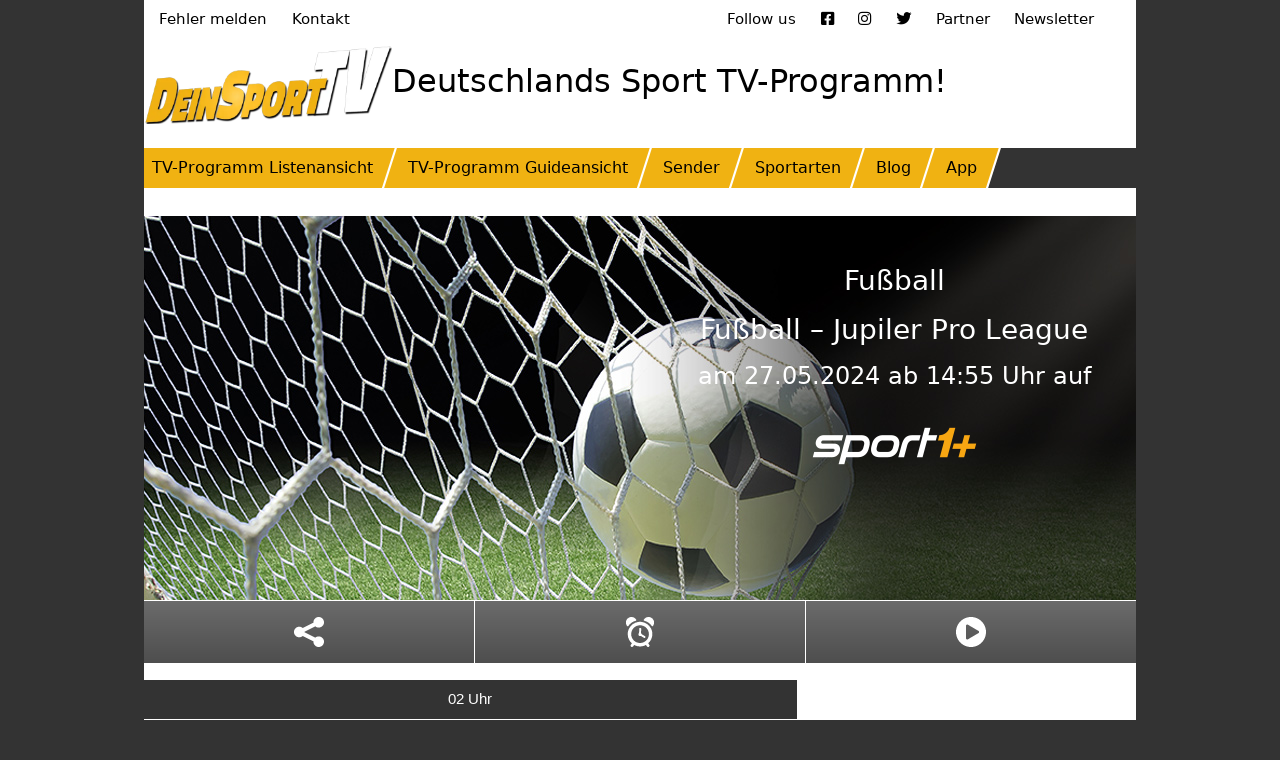

--- FILE ---
content_type: text/html; charset=UTF-8
request_url: https://www.deinsporttv.de/sendung/fussball__jupiler_pro_league~7684068/
body_size: 16315
content:
<!-- BODY PAGE-TV-PROGRAMM START--><!DOCTYPE html><html lang="de"><head><meta charset="UTF-8"/>
<script>var __ezHttpConsent={setByCat:function(src,tagType,attributes,category,force,customSetScriptFn=null){var setScript=function(){if(force||window.ezTcfConsent[category]){if(typeof customSetScriptFn==='function'){customSetScriptFn();}else{var scriptElement=document.createElement(tagType);scriptElement.src=src;attributes.forEach(function(attr){for(var key in attr){if(attr.hasOwnProperty(key)){scriptElement.setAttribute(key,attr[key]);}}});var firstScript=document.getElementsByTagName(tagType)[0];firstScript.parentNode.insertBefore(scriptElement,firstScript);}}};if(force||(window.ezTcfConsent&&window.ezTcfConsent.loaded)){setScript();}else if(typeof getEzConsentData==="function"){getEzConsentData().then(function(ezTcfConsent){if(ezTcfConsent&&ezTcfConsent.loaded){setScript();}else{console.error("cannot get ez consent data");force=true;setScript();}});}else{force=true;setScript();console.error("getEzConsentData is not a function");}},};</script>
<script>var ezTcfConsent=window.ezTcfConsent?window.ezTcfConsent:{loaded:false,store_info:false,develop_and_improve_services:false,measure_ad_performance:false,measure_content_performance:false,select_basic_ads:false,create_ad_profile:false,select_personalized_ads:false,create_content_profile:false,select_personalized_content:false,understand_audiences:false,use_limited_data_to_select_content:false,};function getEzConsentData(){return new Promise(function(resolve){document.addEventListener("ezConsentEvent",function(event){var ezTcfConsent=event.detail.ezTcfConsent;resolve(ezTcfConsent);});});}</script>
<script>if(typeof _setEzCookies!=='function'){function _setEzCookies(ezConsentData){var cookies=window.ezCookieQueue;for(var i=0;i<cookies.length;i++){var cookie=cookies[i];if(ezConsentData&&ezConsentData.loaded&&ezConsentData[cookie.tcfCategory]){document.cookie=cookie.name+"="+cookie.value;}}}}
window.ezCookieQueue=window.ezCookieQueue||[];if(typeof addEzCookies!=='function'){function addEzCookies(arr){window.ezCookieQueue=[...window.ezCookieQueue,...arr];}}
addEzCookies([{name:"ezoab_239630",value:"mod112; Path=/; Domain=deinsporttv.de; Max-Age=7200",tcfCategory:"store_info",isEzoic:"true",},{name:"ezosuibasgeneris-1",value:"c4a4ab79-a5d9-4918-560e-2d36c38cf338; Path=/; Domain=deinsporttv.de; Expires=Fri, 22 Jan 2027 23:13:53 UTC; Secure; SameSite=None",tcfCategory:"understand_audiences",isEzoic:"true",}]);if(window.ezTcfConsent&&window.ezTcfConsent.loaded){_setEzCookies(window.ezTcfConsent);}else if(typeof getEzConsentData==="function"){getEzConsentData().then(function(ezTcfConsent){if(ezTcfConsent&&ezTcfConsent.loaded){_setEzCookies(window.ezTcfConsent);}else{console.error("cannot get ez consent data");_setEzCookies(window.ezTcfConsent);}});}else{console.error("getEzConsentData is not a function");_setEzCookies(window.ezTcfConsent);}</script><script type="text/javascript" data-ezscrex='false' data-cfasync='false'>window._ezaq = Object.assign({"edge_cache_status":11,"edge_response_time":598,"url":"https://www.deinsporttv.de/sendung/fussball__jupiler_pro_league~7684068/"}, typeof window._ezaq !== "undefined" ? window._ezaq : {});</script><script type="text/javascript" data-ezscrex='false' data-cfasync='false'>window._ezaq = Object.assign({"ab_test_id":"mod112"}, typeof window._ezaq !== "undefined" ? window._ezaq : {});window.__ez=window.__ez||{};window.__ez.tf={};</script><script type="text/javascript" data-ezscrex='false' data-cfasync='false'>window.ezDisableAds = true;</script>
<script data-ezscrex='false' data-cfasync='false' data-pagespeed-no-defer>var __ez=__ez||{};__ez.stms=Date.now();__ez.evt={};__ez.script={};__ez.ck=__ez.ck||{};__ez.template={};__ez.template.isOrig=true;__ez.queue=__ez.queue||function(){var e=0,i=0,t=[],n=!1,o=[],r=[],s=!0,a=function(e,i,n,o,r,s,a){var l=arguments.length>7&&void 0!==arguments[7]?arguments[7]:window,d=this;this.name=e,this.funcName=i,this.parameters=null===n?null:w(n)?n:[n],this.isBlock=o,this.blockedBy=r,this.deleteWhenComplete=s,this.isError=!1,this.isComplete=!1,this.isInitialized=!1,this.proceedIfError=a,this.fWindow=l,this.isTimeDelay=!1,this.process=function(){f("... func = "+e),d.isInitialized=!0,d.isComplete=!0,f("... func.apply: "+e);var i=d.funcName.split("."),n=null,o=this.fWindow||window;i.length>3||(n=3===i.length?o[i[0]][i[1]][i[2]]:2===i.length?o[i[0]][i[1]]:o[d.funcName]),null!=n&&n.apply(null,this.parameters),!0===d.deleteWhenComplete&&delete t[e],!0===d.isBlock&&(f("----- F'D: "+d.name),m())}},l=function(e,i,t,n,o,r,s){var a=arguments.length>7&&void 0!==arguments[7]?arguments[7]:window,l=this;this.name=e,this.path=i,this.async=o,this.defer=r,this.isBlock=t,this.blockedBy=n,this.isInitialized=!1,this.isError=!1,this.isComplete=!1,this.proceedIfError=s,this.fWindow=a,this.isTimeDelay=!1,this.isPath=function(e){return"/"===e[0]&&"/"!==e[1]},this.getSrc=function(e){return void 0!==window.__ezScriptHost&&this.isPath(e)&&"banger.js"!==this.name?window.__ezScriptHost+e:e},this.process=function(){l.isInitialized=!0,f("... file = "+e);var i=this.fWindow?this.fWindow.document:document,t=i.createElement("script");t.src=this.getSrc(this.path),!0===o?t.async=!0:!0===r&&(t.defer=!0),t.onerror=function(){var e={url:window.location.href,name:l.name,path:l.path,user_agent:window.navigator.userAgent};"undefined"!=typeof _ezaq&&(e.pageview_id=_ezaq.page_view_id);var i=encodeURIComponent(JSON.stringify(e)),t=new XMLHttpRequest;t.open("GET","//g.ezoic.net/ezqlog?d="+i,!0),t.send(),f("----- ERR'D: "+l.name),l.isError=!0,!0===l.isBlock&&m()},t.onreadystatechange=t.onload=function(){var e=t.readyState;f("----- F'D: "+l.name),e&&!/loaded|complete/.test(e)||(l.isComplete=!0,!0===l.isBlock&&m())},i.getElementsByTagName("head")[0].appendChild(t)}},d=function(e,i){this.name=e,this.path="",this.async=!1,this.defer=!1,this.isBlock=!1,this.blockedBy=[],this.isInitialized=!0,this.isError=!1,this.isComplete=i,this.proceedIfError=!1,this.isTimeDelay=!1,this.process=function(){}};function c(e,i,n,s,a,d,c,u,f){var m=new l(e,i,n,s,a,d,c,f);!0===u?o[e]=m:r[e]=m,t[e]=m,h(m)}function h(e){!0!==u(e)&&0!=s&&e.process()}function u(e){if(!0===e.isTimeDelay&&!1===n)return f(e.name+" blocked = TIME DELAY!"),!0;if(w(e.blockedBy))for(var i=0;i<e.blockedBy.length;i++){var o=e.blockedBy[i];if(!1===t.hasOwnProperty(o))return f(e.name+" blocked = "+o),!0;if(!0===e.proceedIfError&&!0===t[o].isError)return!1;if(!1===t[o].isComplete)return f(e.name+" blocked = "+o),!0}return!1}function f(e){var i=window.location.href,t=new RegExp("[?&]ezq=([^&#]*)","i").exec(i);"1"===(t?t[1]:null)&&console.debug(e)}function m(){++e>200||(f("let's go"),p(o),p(r))}function p(e){for(var i in e)if(!1!==e.hasOwnProperty(i)){var t=e[i];!0===t.isComplete||u(t)||!0===t.isInitialized||!0===t.isError?!0===t.isError?f(t.name+": error"):!0===t.isComplete?f(t.name+": complete already"):!0===t.isInitialized&&f(t.name+": initialized already"):t.process()}}function w(e){return"[object Array]"==Object.prototype.toString.call(e)}return window.addEventListener("load",(function(){setTimeout((function(){n=!0,f("TDELAY -----"),m()}),5e3)}),!1),{addFile:c,addFileOnce:function(e,i,n,o,r,s,a,l,d){t[e]||c(e,i,n,o,r,s,a,l,d)},addDelayFile:function(e,i){var n=new l(e,i,!1,[],!1,!1,!0);n.isTimeDelay=!0,f(e+" ...  FILE! TDELAY"),r[e]=n,t[e]=n,h(n)},addFunc:function(e,n,s,l,d,c,u,f,m,p){!0===c&&(e=e+"_"+i++);var w=new a(e,n,s,l,d,u,f,p);!0===m?o[e]=w:r[e]=w,t[e]=w,h(w)},addDelayFunc:function(e,i,n){var o=new a(e,i,n,!1,[],!0,!0);o.isTimeDelay=!0,f(e+" ...  FUNCTION! TDELAY"),r[e]=o,t[e]=o,h(o)},items:t,processAll:m,setallowLoad:function(e){s=e},markLoaded:function(e){if(e&&0!==e.length){if(e in t){var i=t[e];!0===i.isComplete?f(i.name+" "+e+": error loaded duplicate"):(i.isComplete=!0,i.isInitialized=!0)}else t[e]=new d(e,!0);f("markLoaded dummyfile: "+t[e].name)}},logWhatsBlocked:function(){for(var e in t)!1!==t.hasOwnProperty(e)&&u(t[e])}}}();__ez.evt.add=function(e,t,n){e.addEventListener?e.addEventListener(t,n,!1):e.attachEvent?e.attachEvent("on"+t,n):e["on"+t]=n()},__ez.evt.remove=function(e,t,n){e.removeEventListener?e.removeEventListener(t,n,!1):e.detachEvent?e.detachEvent("on"+t,n):delete e["on"+t]};__ez.script.add=function(e){var t=document.createElement("script");t.src=e,t.async=!0,t.type="text/javascript",document.getElementsByTagName("head")[0].appendChild(t)};__ez.dot=__ez.dot||{};__ez.queue.addFileOnce('/detroitchicago/boise.js', '/detroitchicago/boise.js?gcb=195-2&cb=5', true, [], true, false, true, false);__ez.queue.addFileOnce('/parsonsmaize/abilene.js', '/parsonsmaize/abilene.js?gcb=195-2&cb=e80eca0cdb', true, [], true, false, true, false);__ez.queue.addFileOnce('/parsonsmaize/mulvane.js', '/parsonsmaize/mulvane.js?gcb=195-2&cb=e75e48eec0', true, ['/parsonsmaize/abilene.js'], true, false, true, false);__ez.queue.addFileOnce('/detroitchicago/birmingham.js', '/detroitchicago/birmingham.js?gcb=195-2&cb=539c47377c', true, ['/parsonsmaize/abilene.js'], true, false, true, false);</script>
<script data-ezscrex="false" type="text/javascript" data-cfasync="false">window._ezaq = Object.assign({"ad_cache_level":0,"adpicker_placement_cnt":0,"ai_placeholder_cache_level":0,"ai_placeholder_placement_cnt":-1,"domain":"deinsporttv.de","domain_id":239630,"ezcache_level":0,"ezcache_skip_code":14,"has_bad_image":0,"has_bad_words":0,"is_sitespeed":0,"lt_cache_level":0,"publish_date":"2020-12-16","response_size":55945,"response_size_orig":50077,"response_time_orig":586,"template_id":120,"url":"https://www.deinsporttv.de/sendung/fussball__jupiler_pro_league~7684068/","word_count":0,"worst_bad_word_level":0}, typeof window._ezaq !== "undefined" ? window._ezaq : {});__ez.queue.markLoaded('ezaqBaseReady');</script>
<script type='text/javascript' data-ezscrex='false' data-cfasync='false'>
window.ezAnalyticsStatic = true;

function analyticsAddScript(script) {
	var ezDynamic = document.createElement('script');
	ezDynamic.type = 'text/javascript';
	ezDynamic.innerHTML = script;
	document.head.appendChild(ezDynamic);
}
function getCookiesWithPrefix() {
    var allCookies = document.cookie.split(';');
    var cookiesWithPrefix = {};

    for (var i = 0; i < allCookies.length; i++) {
        var cookie = allCookies[i].trim();

        for (var j = 0; j < arguments.length; j++) {
            var prefix = arguments[j];
            if (cookie.indexOf(prefix) === 0) {
                var cookieParts = cookie.split('=');
                var cookieName = cookieParts[0];
                var cookieValue = cookieParts.slice(1).join('=');
                cookiesWithPrefix[cookieName] = decodeURIComponent(cookieValue);
                break; // Once matched, no need to check other prefixes
            }
        }
    }

    return cookiesWithPrefix;
}
function productAnalytics() {
	var d = {"pr":[6],"omd5":"d4f4af9cb0242cd3d2bfff5874cc34ae","nar":"risk score"};
	d.u = _ezaq.url;
	d.p = _ezaq.page_view_id;
	d.v = _ezaq.visit_uuid;
	d.ab = _ezaq.ab_test_id;
	d.e = JSON.stringify(_ezaq);
	d.ref = document.referrer;
	d.c = getCookiesWithPrefix('active_template', 'ez', 'lp_');
	if(typeof ez_utmParams !== 'undefined') {
		d.utm = ez_utmParams;
	}

	var dataText = JSON.stringify(d);
	var xhr = new XMLHttpRequest();
	xhr.open('POST','/ezais/analytics?cb=1', true);
	xhr.onload = function () {
		if (xhr.status!=200) {
            return;
		}

        if(document.readyState !== 'loading') {
            analyticsAddScript(xhr.response);
            return;
        }

        var eventFunc = function() {
            if(document.readyState === 'loading') {
                return;
            }
            document.removeEventListener('readystatechange', eventFunc, false);
            analyticsAddScript(xhr.response);
        };

        document.addEventListener('readystatechange', eventFunc, false);
	};
	xhr.setRequestHeader('Content-Type','text/plain');
	xhr.send(dataText);
}
__ez.queue.addFunc("productAnalytics", "productAnalytics", null, true, ['ezaqBaseReady'], false, false, false, true);
</script><base href="https://www.deinsporttv.de/sendung/fussball__jupiler_pro_league~7684068/"/>
	
	<meta name="viewport" content="width=device-width, initial-scale=1, shrink-to-fit=no"/>
	<meta name="google-play-app" content="app-id=com.deinsports.app"/>
	<meta name="apple-itunes-app" content="app-id=1472002631"/>
	<link rel="apple-touch-icon" href="https://www.deinsporttv.de/wp-content/themes/dstv-reloaded/assets/vendor/smartbanner/icon.png"/>
	<link rel="android-touch-icon" href="https://www.deinsporttv.de/wp-content/themes/dstv-reloaded/assets/vendor/smartbanner/icon.png"/>
	<link href="https://cdn.jsdelivr.net/npm/bootstrap@5.0.0-beta1/dist/css/bootstrap.min.css" rel="stylesheet" integrity="sha384-giJF6kkoqNQ00vy+HMDP7azOuL0xtbfIcaT9wjKHr8RbDVddVHyTfAAsrekwKmP1" crossorigin="anonymous"/>
	<link rel="stylesheet" href="https://www.deinsporttv.de/wp-content/themes/dstv-reloaded/style.css?v=20210225.2"/>
	<link rel="stylesheet" type="text/css" href="https://www.deinsporttv.de/wp-content/themes/dstv-reloaded/assets/vendor/smartbanner/smart-app-banner.css"/>

	<!-- Global site tag (gtag.js) - Google Analytics -->
	<script async="" src="https://www.googletagmanager.com/gtag/js?id=UA-151315865-1"></script>
	<script>
		window.dataLayer = window.dataLayer || [];

		function gtag() {
			dataLayer.push(arguments);
		}
		gtag('js', new Date());

		gtag('config', 'UA-151315865-1');
	</script>
	<!-- End Google Analytics -->
	<!-- Google Automatic Ads -->
	<!-- <script data-ad-client="ca-pub-8652904282920967" async src="https://pagead2.googlesyndication.com/pagead/js/adsbygoogle.js"></script>-->
	<!-- WP GENERATED HEADER START -->
	<meta name="robots" content="index, follow, max-image-preview:large, max-snippet:-1, max-video-preview:-1"/>

	<!-- This site is optimized with the Yoast SEO plugin v26.8 - https://yoast.com/product/yoast-seo-wordpress/ -->
	<title>Fußball – Jupiler Pro League - DeinSportTV</title>
	<meta property="og:locale" content="de_DE"/>
	<meta property="og:type" content="article"/>
	<meta property="og:title" content="Sendung - DeinSportTV"/>
	<meta property="og:url" content="https://www.deinsporttv.de/sendung/"/>
	<meta property="og:site_name" content="DeinSportTV"/>
	<meta property="article:publisher" content="https://www.facebook.com/DeinSportTV/"/>
	<meta property="article:modified_time" content="2020-12-23T12:21:04+00:00"/>
	<meta property="og:image" content="https://www.deinsporttv.de/wp-content/uploads/2018/10/werbebild-fb.png"/>
	<meta property="og:image:width" content="600"/>
	<meta property="og:image:height" content="314"/>
	<meta property="og:image:type" content="image/png"/>
	<meta name="twitter:card" content="summary_large_image"/>
	<meta name="twitter:site" content="@DeinSportTV"/>
	<script type="application/ld+json" class="yoast-schema-graph">{"@context":"https://schema.org","@graph":[{"@type":"WebPage","@id":"https://www.deinsporttv.de/sendung/","url":"https://www.deinsporttv.de/sendung/","name":"Sendung - DeinSportTV","isPartOf":{"@id":"https://www.deinsporttv.de/#website"},"datePublished":"2020-12-16T16:02:06+00:00","dateModified":"2020-12-23T12:21:04+00:00","breadcrumb":{"@id":"https://www.deinsporttv.de/sendung/#breadcrumb"},"inLanguage":"de","potentialAction":[{"@type":"ReadAction","target":["https://www.deinsporttv.de/sendung/"]}]},{"@type":"BreadcrumbList","@id":"https://www.deinsporttv.de/sendung/#breadcrumb","itemListElement":[{"@type":"ListItem","position":1,"name":"Home","item":"https://www.deinsporttv.de/"},{"@type":"ListItem","position":2,"name":"Sendung"}]},{"@type":"WebSite","@id":"https://www.deinsporttv.de/#website","url":"https://www.deinsporttv.de/","name":"DeinSportTV","description":"Deutschlands großes Sportprogramm","potentialAction":[{"@type":"SearchAction","target":{"@type":"EntryPoint","urlTemplate":"https://www.deinsporttv.de/?s={search_term_string}"},"query-input":{"@type":"PropertyValueSpecification","valueRequired":true,"valueName":"search_term_string"}}],"inLanguage":"de"}]}</script>
	<!-- / Yoast SEO plugin. -->


<link rel="alternate" title="oEmbed (JSON)" type="application/json+oembed" href="https://www.deinsporttv.de/wp-json/oembed/1.0/embed?url=https%3A%2F%2Fwww.deinsporttv.de%2Fsendung%2F"/>
<link rel="alternate" title="oEmbed (XML)" type="text/xml+oembed" href="https://www.deinsporttv.de/wp-json/oembed/1.0/embed?url=https%3A%2F%2Fwww.deinsporttv.de%2Fsendung%2F&amp;format=xml"/>
<style id="wp-img-auto-sizes-contain-inline-css" type="text/css">
img:is([sizes=auto i],[sizes^="auto," i]){contain-intrinsic-size:3000px 1500px}
/*# sourceURL=wp-img-auto-sizes-contain-inline-css */
</style>
<style id="wp-emoji-styles-inline-css" type="text/css">

	img.wp-smiley, img.emoji {
		display: inline !important;
		border: none !important;
		box-shadow: none !important;
		height: 1em !important;
		width: 1em !important;
		margin: 0 0.07em !important;
		vertical-align: -0.1em !important;
		background: none !important;
		padding: 0 !important;
	}
/*# sourceURL=wp-emoji-styles-inline-css */
</style>
<link rel="stylesheet" id="wp-block-library-css" href="https://www.deinsporttv.de/wp-includes/css/dist/block-library/style.min.css?ver=6.9" type="text/css" media="all"/>
<style id="global-styles-inline-css" type="text/css">
:root{--wp--preset--aspect-ratio--square: 1;--wp--preset--aspect-ratio--4-3: 4/3;--wp--preset--aspect-ratio--3-4: 3/4;--wp--preset--aspect-ratio--3-2: 3/2;--wp--preset--aspect-ratio--2-3: 2/3;--wp--preset--aspect-ratio--16-9: 16/9;--wp--preset--aspect-ratio--9-16: 9/16;--wp--preset--color--black: #000000;--wp--preset--color--cyan-bluish-gray: #abb8c3;--wp--preset--color--white: #ffffff;--wp--preset--color--pale-pink: #f78da7;--wp--preset--color--vivid-red: #cf2e2e;--wp--preset--color--luminous-vivid-orange: #ff6900;--wp--preset--color--luminous-vivid-amber: #fcb900;--wp--preset--color--light-green-cyan: #7bdcb5;--wp--preset--color--vivid-green-cyan: #00d084;--wp--preset--color--pale-cyan-blue: #8ed1fc;--wp--preset--color--vivid-cyan-blue: #0693e3;--wp--preset--color--vivid-purple: #9b51e0;--wp--preset--gradient--vivid-cyan-blue-to-vivid-purple: linear-gradient(135deg,rgb(6,147,227) 0%,rgb(155,81,224) 100%);--wp--preset--gradient--light-green-cyan-to-vivid-green-cyan: linear-gradient(135deg,rgb(122,220,180) 0%,rgb(0,208,130) 100%);--wp--preset--gradient--luminous-vivid-amber-to-luminous-vivid-orange: linear-gradient(135deg,rgb(252,185,0) 0%,rgb(255,105,0) 100%);--wp--preset--gradient--luminous-vivid-orange-to-vivid-red: linear-gradient(135deg,rgb(255,105,0) 0%,rgb(207,46,46) 100%);--wp--preset--gradient--very-light-gray-to-cyan-bluish-gray: linear-gradient(135deg,rgb(238,238,238) 0%,rgb(169,184,195) 100%);--wp--preset--gradient--cool-to-warm-spectrum: linear-gradient(135deg,rgb(74,234,220) 0%,rgb(151,120,209) 20%,rgb(207,42,186) 40%,rgb(238,44,130) 60%,rgb(251,105,98) 80%,rgb(254,248,76) 100%);--wp--preset--gradient--blush-light-purple: linear-gradient(135deg,rgb(255,206,236) 0%,rgb(152,150,240) 100%);--wp--preset--gradient--blush-bordeaux: linear-gradient(135deg,rgb(254,205,165) 0%,rgb(254,45,45) 50%,rgb(107,0,62) 100%);--wp--preset--gradient--luminous-dusk: linear-gradient(135deg,rgb(255,203,112) 0%,rgb(199,81,192) 50%,rgb(65,88,208) 100%);--wp--preset--gradient--pale-ocean: linear-gradient(135deg,rgb(255,245,203) 0%,rgb(182,227,212) 50%,rgb(51,167,181) 100%);--wp--preset--gradient--electric-grass: linear-gradient(135deg,rgb(202,248,128) 0%,rgb(113,206,126) 100%);--wp--preset--gradient--midnight: linear-gradient(135deg,rgb(2,3,129) 0%,rgb(40,116,252) 100%);--wp--preset--font-size--small: 13px;--wp--preset--font-size--medium: 20px;--wp--preset--font-size--large: 36px;--wp--preset--font-size--x-large: 42px;--wp--preset--spacing--20: 0.44rem;--wp--preset--spacing--30: 0.67rem;--wp--preset--spacing--40: 1rem;--wp--preset--spacing--50: 1.5rem;--wp--preset--spacing--60: 2.25rem;--wp--preset--spacing--70: 3.38rem;--wp--preset--spacing--80: 5.06rem;--wp--preset--shadow--natural: 6px 6px 9px rgba(0, 0, 0, 0.2);--wp--preset--shadow--deep: 12px 12px 50px rgba(0, 0, 0, 0.4);--wp--preset--shadow--sharp: 6px 6px 0px rgba(0, 0, 0, 0.2);--wp--preset--shadow--outlined: 6px 6px 0px -3px rgb(255, 255, 255), 6px 6px rgb(0, 0, 0);--wp--preset--shadow--crisp: 6px 6px 0px rgb(0, 0, 0);}:where(.is-layout-flex){gap: 0.5em;}:where(.is-layout-grid){gap: 0.5em;}body .is-layout-flex{display: flex;}.is-layout-flex{flex-wrap: wrap;align-items: center;}.is-layout-flex > :is(*, div){margin: 0;}body .is-layout-grid{display: grid;}.is-layout-grid > :is(*, div){margin: 0;}:where(.wp-block-columns.is-layout-flex){gap: 2em;}:where(.wp-block-columns.is-layout-grid){gap: 2em;}:where(.wp-block-post-template.is-layout-flex){gap: 1.25em;}:where(.wp-block-post-template.is-layout-grid){gap: 1.25em;}.has-black-color{color: var(--wp--preset--color--black) !important;}.has-cyan-bluish-gray-color{color: var(--wp--preset--color--cyan-bluish-gray) !important;}.has-white-color{color: var(--wp--preset--color--white) !important;}.has-pale-pink-color{color: var(--wp--preset--color--pale-pink) !important;}.has-vivid-red-color{color: var(--wp--preset--color--vivid-red) !important;}.has-luminous-vivid-orange-color{color: var(--wp--preset--color--luminous-vivid-orange) !important;}.has-luminous-vivid-amber-color{color: var(--wp--preset--color--luminous-vivid-amber) !important;}.has-light-green-cyan-color{color: var(--wp--preset--color--light-green-cyan) !important;}.has-vivid-green-cyan-color{color: var(--wp--preset--color--vivid-green-cyan) !important;}.has-pale-cyan-blue-color{color: var(--wp--preset--color--pale-cyan-blue) !important;}.has-vivid-cyan-blue-color{color: var(--wp--preset--color--vivid-cyan-blue) !important;}.has-vivid-purple-color{color: var(--wp--preset--color--vivid-purple) !important;}.has-black-background-color{background-color: var(--wp--preset--color--black) !important;}.has-cyan-bluish-gray-background-color{background-color: var(--wp--preset--color--cyan-bluish-gray) !important;}.has-white-background-color{background-color: var(--wp--preset--color--white) !important;}.has-pale-pink-background-color{background-color: var(--wp--preset--color--pale-pink) !important;}.has-vivid-red-background-color{background-color: var(--wp--preset--color--vivid-red) !important;}.has-luminous-vivid-orange-background-color{background-color: var(--wp--preset--color--luminous-vivid-orange) !important;}.has-luminous-vivid-amber-background-color{background-color: var(--wp--preset--color--luminous-vivid-amber) !important;}.has-light-green-cyan-background-color{background-color: var(--wp--preset--color--light-green-cyan) !important;}.has-vivid-green-cyan-background-color{background-color: var(--wp--preset--color--vivid-green-cyan) !important;}.has-pale-cyan-blue-background-color{background-color: var(--wp--preset--color--pale-cyan-blue) !important;}.has-vivid-cyan-blue-background-color{background-color: var(--wp--preset--color--vivid-cyan-blue) !important;}.has-vivid-purple-background-color{background-color: var(--wp--preset--color--vivid-purple) !important;}.has-black-border-color{border-color: var(--wp--preset--color--black) !important;}.has-cyan-bluish-gray-border-color{border-color: var(--wp--preset--color--cyan-bluish-gray) !important;}.has-white-border-color{border-color: var(--wp--preset--color--white) !important;}.has-pale-pink-border-color{border-color: var(--wp--preset--color--pale-pink) !important;}.has-vivid-red-border-color{border-color: var(--wp--preset--color--vivid-red) !important;}.has-luminous-vivid-orange-border-color{border-color: var(--wp--preset--color--luminous-vivid-orange) !important;}.has-luminous-vivid-amber-border-color{border-color: var(--wp--preset--color--luminous-vivid-amber) !important;}.has-light-green-cyan-border-color{border-color: var(--wp--preset--color--light-green-cyan) !important;}.has-vivid-green-cyan-border-color{border-color: var(--wp--preset--color--vivid-green-cyan) !important;}.has-pale-cyan-blue-border-color{border-color: var(--wp--preset--color--pale-cyan-blue) !important;}.has-vivid-cyan-blue-border-color{border-color: var(--wp--preset--color--vivid-cyan-blue) !important;}.has-vivid-purple-border-color{border-color: var(--wp--preset--color--vivid-purple) !important;}.has-vivid-cyan-blue-to-vivid-purple-gradient-background{background: var(--wp--preset--gradient--vivid-cyan-blue-to-vivid-purple) !important;}.has-light-green-cyan-to-vivid-green-cyan-gradient-background{background: var(--wp--preset--gradient--light-green-cyan-to-vivid-green-cyan) !important;}.has-luminous-vivid-amber-to-luminous-vivid-orange-gradient-background{background: var(--wp--preset--gradient--luminous-vivid-amber-to-luminous-vivid-orange) !important;}.has-luminous-vivid-orange-to-vivid-red-gradient-background{background: var(--wp--preset--gradient--luminous-vivid-orange-to-vivid-red) !important;}.has-very-light-gray-to-cyan-bluish-gray-gradient-background{background: var(--wp--preset--gradient--very-light-gray-to-cyan-bluish-gray) !important;}.has-cool-to-warm-spectrum-gradient-background{background: var(--wp--preset--gradient--cool-to-warm-spectrum) !important;}.has-blush-light-purple-gradient-background{background: var(--wp--preset--gradient--blush-light-purple) !important;}.has-blush-bordeaux-gradient-background{background: var(--wp--preset--gradient--blush-bordeaux) !important;}.has-luminous-dusk-gradient-background{background: var(--wp--preset--gradient--luminous-dusk) !important;}.has-pale-ocean-gradient-background{background: var(--wp--preset--gradient--pale-ocean) !important;}.has-electric-grass-gradient-background{background: var(--wp--preset--gradient--electric-grass) !important;}.has-midnight-gradient-background{background: var(--wp--preset--gradient--midnight) !important;}.has-small-font-size{font-size: var(--wp--preset--font-size--small) !important;}.has-medium-font-size{font-size: var(--wp--preset--font-size--medium) !important;}.has-large-font-size{font-size: var(--wp--preset--font-size--large) !important;}.has-x-large-font-size{font-size: var(--wp--preset--font-size--x-large) !important;}
/*# sourceURL=global-styles-inline-css */
</style>

<style id="classic-theme-styles-inline-css" type="text/css">
/*! This file is auto-generated */
.wp-block-button__link{color:#fff;background-color:#32373c;border-radius:9999px;box-shadow:none;text-decoration:none;padding:calc(.667em + 2px) calc(1.333em + 2px);font-size:1.125em}.wp-block-file__button{background:#32373c;color:#fff;text-decoration:none}
/*# sourceURL=/wp-includes/css/classic-themes.min.css */
</style>
<link rel="stylesheet" id="contact-form-7-css" href="https://www.deinsporttv.de/wp-content/plugins/contact-form-7/includes/css/styles.css?ver=6.1.4" type="text/css" media="all"/>
<link rel="stylesheet" id="dstv-tv-guide-css" href="https://www.deinsporttv.de/wp-content/themes/dstv-reloaded/assets/css/dstv-tv-guide.css?ver=6.9" type="text/css" media="all"/>
<link rel="https://api.w.org/" href="https://www.deinsporttv.de/wp-json/"/><link rel="alternate" title="JSON" type="application/json" href="https://www.deinsporttv.de/wp-json/wp/v2/pages/4575"/><link rel="EditURI" type="application/rsd+xml" title="RSD" href="https://www.deinsporttv.de/xmlrpc.php?rsd"/>
<meta name="generator" content="WordPress 6.9"/>
<link rel="shortlink" href="https://www.deinsporttv.de/?p=4575"/>
                    <script src="https://static.cleverpush.com/channel/loader/njnLrYNh3aiT25kjE.js?ver=1.9.8" async=""></script>
                    <link rel="icon" href="https://www.deinsporttv.de/wp-content/uploads/2019/01/cropped-01_Fav_Touch_Icon-32x32.png" sizes="32x32"/>
<link rel="icon" href="https://www.deinsporttv.de/wp-content/uploads/2019/01/cropped-01_Fav_Touch_Icon-192x192.png" sizes="192x192"/>
<link rel="apple-touch-icon" href="https://www.deinsporttv.de/wp-content/uploads/2019/01/cropped-01_Fav_Touch_Icon-180x180.png"/>
<meta name="msapplication-TileImage" content="https://www.deinsporttv.de/wp-content/uploads/2019/01/cropped-01_Fav_Touch_Icon-270x270.png"/>
	<!-- WP GENERATED HEADER END -->
<link rel='canonical' href='https://www.deinsporttv.de/sendung/fussball__jupiler_pro_league~7684068/' />
<script type='text/javascript'>
var ezoTemplate = 'old_site_noads';
var ezouid = '1';
var ezoFormfactor = '1';
</script><script data-ezscrex="false" type='text/javascript'>
var soc_app_id = '0';
var did = 239630;
var ezdomain = 'deinsporttv.de';
var ezoicSearchable = 1;
</script></head>

<body class="wp-singular page-template-default page page-id-4575 wp-theme-dstv-reloaded">

	<div class="container-fluid px-0">

		<div class="row g-0">

			<div class="col d-none d-xxl-block text-end px-3 order-first">
				<div class="skyscraper-top-space"></div>
				<div class="sticky-top">
					<!--/*
  *
  * Revive Adserver Asynchronous JS Tag
  * - Generated with Revive Adserver v4.0.2
  *
  */-->

<ins data-revive-zoneid="19" data-revive-id="fb5e6770a81109b258dad3dd1dce42d5"></ins>
				</div>
			</div>

			<div class="col d-none d-xxl-block px-3 order-last">
				<div class="skyscraper-top-space"></div>
				<div class="sticky-top">
					<!-- Ezoic - Skyscraper right new - sidebar -->
<div id="ezoic-pub-ad-placeholder-117"> </div>
<!-- End Ezoic - Skyscraper right new - sidebar -->
				</div>
			</div>

			<div class="col col-lg-auto col-main p-0">
				<!-- col-main START -->

				<div class="row menu-secondary d-none d-lg-block">
					<div class="col col-12">
						<div class="row">
							<div class="topnavileft col col-4 col-xs-12"><ul id="topnavileft-menu" class=""><li class="nav-item    menu-item menu-item-type-post_type menu-item-object-page"><a href="https://www.deinsporttv.de/fehler-melden/" class="nav-link">Fehler melden</a></li>
<li class="nav-item    menu-item menu-item-type-post_type menu-item-object-page"><a href="https://www.deinsporttv.de/kontakt/" class="nav-link">Kontakt</a></li>
</ul></div><div class="topnaviright col col-8 col-xs-12"><ul id="topnaviright-menu" class=""><li class="nav-item    menu-item menu-item-type-custom menu-item-object-custom"><a href="#" class="nav-link">Follow us</a></li>
<li class="nav-item    menu-item menu-item-type-custom menu-item-object-custom"><a href="https://www.facebook.com/DeinSportTV" class="nav-link"><i class="fab fa-facebook-square"></i></a></li>
<li class="nav-item    menu-item menu-item-type-custom menu-item-object-custom"><a href="https://www.instagram.com/deinsporttv.de/" class="nav-link"><i class="fab fa-instagram"></i></a></li>
<li class="nav-item    menu-item menu-item-type-custom menu-item-object-custom"><a href="https://www.twitter.com" class="nav-link"><i class="fab fa-twitter"></i></a></li>
<li class="nav-item    menu-item menu-item-type-post_type menu-item-object-page"><a href="https://www.deinsporttv.de/deinsporttv-partner/" class="nav-link">Partner</a></li>
<li class="nav-item    menu-item menu-item-type-post_type menu-item-object-page"><a href="https://www.deinsporttv.de/newsletter/" class="nav-link">Newsletter</a></li>
</ul></div>						</div>
					</div>
				</div>
				<div class="row g-0 align-items-center logo-slogan mb-3">
					<div class="col-3">
						<a href="/">
							<img src="https://www.deinsporttv.de/wp-content/themes/dstv-reloaded/assets/img/dstv_logo_shaddow.png" class="img-fluid" alt="DeinSportTV.de Logo"/>
						</a>
					</div>
					<div class="col-9 align-middle">
						<h2 class="header">Deutschlands Sport TV-Programm!</h2>
					</div>
				</div>

				<nav id="site-navigation" class="main-navigation navbar navbar-expand-lg mb-1">
					<button class="navbar-toggler" type="button" data-bs-toggle="collapse" data-bs-target="#primary-menu-wrap" aria-controls="primary-menu-wrap" aria-expanded="false" aria-label="Toggle navigation">
						<i class="fas fa-bars"></i> Navigation
					</button>

					<div id="primary-menu-wrap" class="collapse navbar-collapse">
						<ul id="primary-menu" class="navbar-nav mr-auto">
							<li class="nav-item menu-item menu-item-type-post_type menu-item-object-page">
								<a href="/tv-programm/" class="nav-link">TV-Programm Listenansicht <img class="menu-spacer" src="/wp-content/themes/dstv-reloaded/assets/img/DSTV_Navi_Zwischenraum.png" width="22" height="40"/></a>
							</li>
							<li class="nav-item menu-item menu-item-type-post_type menu-item-object-page"><a href="/tv-guide/" class="nav-link">TV-Programm Guideansicht <img class="menu-spacer" src="/wp-content/themes/dstv-reloaded/assets/img/DSTV_Navi_Zwischenraum.png" width="22" height="40"/></a></li>
							<li class="nav-item menu-item menu-item-type-taxonomy menu-item-object-category"><a href="/sender/" class="nav-link">Sender <img class="menu-spacer" src="/wp-content/themes/dstv-reloaded/assets/img/DSTV_Navi_Zwischenraum.png" width="22" height="40"/></a></li>
							<li class="nav-item menu-item menu-item-type-custom menu-item-object-custom"><a href="/sport/" class="nav-link">Sportarten <img class="menu-spacer" src="/wp-content/themes/dstv-reloaded/assets/img/DSTV_Navi_Zwischenraum.png" width="22" height="40"/></a></li>
							<li class="nav-item menu-item menu-item-type-custom menu-item-object-custom"><a href="/blog/" class="nav-link">Blog <img class="menu-spacer" src="/wp-content/themes/dstv-reloaded/assets/img/DSTV_Navi_Zwischenraum.png" width="22" height="40"/></a></li>
							<li class="nav-item menu-item menu-item-type-custom menu-item-object-custom"><a href="/deinsporttv-app/" class="nav-link">App <img class="menu-spacer" src="/wp-content/themes/dstv-reloaded/assets/img/DSTV_Navi_Gelb_Grau.png" width="22" height="40"/></a></li>
						</ul>
					</div>

									</nav>

				<div class="row g-0">
					<div class="col p-0 mb-3 text-center">
						<!-- Ezoic - under_page_title - under_page_title -->
<div id="ezoic-pub-ad-placeholder-121"> </div>
<!-- End Ezoic - under_page_title - under_page_title -->
					</div>
				</div>
				<!-- WP HEADER END -->        <div class="row">
            <div class="col">
                <div class="row g-0 dstv-sendung" style="background: url(https://data.deinsporttv.de/dstv-media/large-image-Fu%C3%9Fball_Netz.png?X-Amz-Algorithm=AWS4-HMAC-SHA256&amp;X-Amz-Credential=DF7S5R5U5ONYVDL95L6G%2F20260122%2Fus-east-1%2Fs3%2Faws4_request&amp;X-Amz-Date=20260122T231353Z&amp;X-Amz-Expires=172800&amp;X-Amz-SignedHeaders=host&amp;X-Amz-Signature=2d6b3f107c2c309bf3a5dd03ef99b3255eeea248395d58d4e61f4c82fdd94f21) no-repeat; background-size: 992px; background-position: right; height: 400px;">
    <div class="col-12">
        <div class="row">
            <div class="d-none d-lg-block col-lg-6"></div>
            <div class="col text-center broadcast-free p-3 text-center">
                            </div>
            <div class="col"></div>
            <div class="col text-center broadcast-live p-3 text-center">
                        </div>
        </div>
        <div class="row justify-content-end">
            <div class="d-none d-lg-block col-lg-6"></div>
            <div class="col col-lg-6 text-center px-3">
                <h2 class="text-white text-center mt-3">Fußball</h2>
                <h1 class="text-white text-center mt-3">Fußball – Jupiler Pro League</h1>
                <h4 class="text-white text-center mt-3">am 27.05.2024 ab 14:55 Uhr  auf</h4>
                <div>
                    <a href="" target="_blank" title="Klicke hier für: SPORT1+ - Neuer Tab öffnet">
                        <img src="https://data.deinsporttv.de/dstv-media/sender-SPORT1%2B.png?X-Amz-Algorithm=AWS4-HMAC-SHA256&amp;X-Amz-Credential=DF7S5R5U5ONYVDL95L6G%2F20260122%2Fus-east-1%2Fs3%2Faws4_request&amp;X-Amz-Date=20260122T230948Z&amp;X-Amz-Expires=172800&amp;X-Amz-SignedHeaders=host&amp;X-Amz-Signature=4a5f782874fd9aa6af0c7fe328cf6ab01227308b095f6f9c56bc0a6fb879f015" alt="" class="mt-3"/>
                    </a>
                </div>
            </div>
        </div>
    </div>
</div>
<div class="row g-3 mb-3 broadcast-actionbar">

    <div class="col text-center m-0 p-3 broadcast-action">
        <a href="https://www.facebook.com/sharer/sharer.php?u=https://www.deinsporttv.de" target="_blank" title="Diese Sendung mit Freunden teilen!">
            <img src="https://www.deinsporttv.de/wp-content/themes/dstv-reloaded/assets/img/sharethis.svg" height="30"/>
        </a>
    </div>

    <div class="col text-center m-0 p-3 broadcast-action">
        <a href="https://api.deinsporttv.de/api/ics?brid=7684068" title="Im Kalender speichern!">
            <img src="https://www.deinsporttv.de/wp-content/themes/dstv-reloaded/assets/img/alarm-clock.svg" height="30"/>
        </a>
    </div>
    
        
    <div class="col text-center m-0 p-3 broadcast-action">
        <a href="https://clk.tradedoubler.com/click?p=297463&amp;a=3142554" target="_blank" title="Direkt zur Sendung!">
            <img src="https://www.deinsporttv.de/wp-content/themes/dstv-reloaded/assets/img/play.svg" height="30"/>
        </a>
    </div>

</div>

            </div>
        </div>

        <div class="row">
            <div class="col-sm-12 col-lg-8">
                <div class="tvguide"><table id="tvprogramm"><tbody><tr class="black" id="clock02"><td colspan="6">02 Uhr</td></tr><tr><td class="lImage logo"><img src="https://data.deinsporttv.de/dstv-media/sender-SRF%202.png?X-Amz-Algorithm=AWS4-HMAC-SHA256&amp;X-Amz-Credential=DF7S5R5U5ONYVDL95L6G%2F20260122%2Fus-east-1%2Fs3%2Faws4_request&amp;X-Amz-Date=20260122T231318Z&amp;X-Amz-Expires=172800&amp;X-Amz-SignedHeaders=host&amp;X-Amz-Signature=dfbdc5ce8f581fffde749a25e40db28802a0c3f6f2125d2c602103ba17de6185" alt="SRF 2" class="img-fluid"/></td><td class="lTime">02:00</td><td class="lCategory">Fußball</td><td class="lTitle"><i class="fas fa-play-circle"> </i><a href="/sendung/fussball_-_uefa_champions_league_moenner_7_spieltag_olympique_marseille_fra_-_liverpool~11238202/">Fussball - UEFA Champions League Männer 7. Spieltag, Olympique Marseille (FRA) - Liverpool</a></td><td class="lType">Free TV</td><td class="lStatus"></td></tr><tr class="black" id="clock04"><td colspan="6">04 Uhr</td></tr><tr><td class="lImage logo"><img src="https://data.deinsporttv.de/dstv-media/sender-Hamburg%201.png?X-Amz-Algorithm=AWS4-HMAC-SHA256&amp;X-Amz-Credential=DF7S5R5U5ONYVDL95L6G%2F20260122%2Fus-east-1%2Fs3%2Faws4_request&amp;X-Amz-Date=20260122T231318Z&amp;X-Amz-Expires=172800&amp;X-Amz-SignedHeaders=host&amp;X-Amz-Signature=750b45bcdf590c7f95599448cb1d98e3cf97701e135c5ba964715e533e71f0bc" alt="Hamburg 1" class="img-fluid"/></td><td class="lTime">04:15</td><td class="lCategory">Fußball</td><td class="lTitle"><i class="fas fa-play-circle"> </i><a href="/sendung/kalles_halbzeit_im_verlies~11239862/">Kalles Halbzeit im Verlies</a></td><td class="lType">Free TV</td><td class="lStatus"></td></tr><tr class="black" id="clock08"><td colspan="6">08 Uhr</td></tr><tr><td class="lImage logo"><img src="https://data.deinsporttv.de/dstv-media/sender-ORF%201.png?X-Amz-Algorithm=AWS4-HMAC-SHA256&amp;X-Amz-Credential=DF7S5R5U5ONYVDL95L6G%2F20260122%2Fus-east-1%2Fs3%2Faws4_request&amp;X-Amz-Date=20260122T231318Z&amp;X-Amz-Expires=172800&amp;X-Amz-SignedHeaders=host&amp;X-Amz-Signature=3ad9892e11b7b8b563d42fbf4913d4b9fdec79751a6a54d682786b81e3e69172" alt="ORF 1" class="img-fluid"/></td><td class="lTime">08:50</td><td class="lCategory">Fußball</td><td class="lTitle"><i class="fas fa-play-circle"> </i><a href="/sendung/mehr_fussball_-_die_uefa_champions_league_highlights~11243633/">Mehr Fußball - Die UEFA Champions League Highlights</a></td><td class="lType">Free TV</td><td class="lStatus"></td></tr><tr class="black" id="clock17"><td colspan="6">17 Uhr</td></tr><tr><td class="lImage logo"><img src="https://data.deinsporttv.de/dstv-media/sender-kabel%20eins.png?X-Amz-Algorithm=AWS4-HMAC-SHA256&amp;X-Amz-Credential=DF7S5R5U5ONYVDL95L6G%2F20260122%2Fus-east-1%2Fs3%2Faws4_request&amp;X-Amz-Date=20260122T231318Z&amp;X-Amz-Expires=172800&amp;X-Amz-SignedHeaders=host&amp;X-Amz-Signature=cf0f1a5b6894d72a19942cc1ecfc883f8abaa88d5a393001b17bead59f29167c" alt="Kabel 1" class="img-fluid"/></td><td class="lTime">17:55</td><td class="lCategory">Fußball</td><td class="lTitle"><i class="fas fa-play-circle"> </i><a href="/sendung/mein_lokal_dein_lokal_-_der_profi_kommt~11243212/">Mein Lokal, Dein Lokal - Der Profi kommt</a></td><td class="lType">Free TV</td><td class="lStatus"></td></tr><tr class="black" id="clock20"><td colspan="6">20 Uhr</td></tr><tr><td class="lImage logo"><img src="https://data.deinsporttv.de/dstv-media/sender-SRF%202.png?X-Amz-Algorithm=AWS4-HMAC-SHA256&amp;X-Amz-Credential=DF7S5R5U5ONYVDL95L6G%2F20260122%2Fus-east-1%2Fs3%2Faws4_request&amp;X-Amz-Date=20260122T231318Z&amp;X-Amz-Expires=172800&amp;X-Amz-SignedHeaders=host&amp;X-Amz-Signature=dfbdc5ce8f581fffde749a25e40db28802a0c3f6f2125d2c602103ba17de6185" alt="SRF 2" class="img-fluid"/></td><td class="lTime">20:10</td><td class="lCategory">Fußball</td><td class="lTitle"><i class="fas fa-play-circle"> </i><a href="/sendung/fussball_-_uefa_europa_league_moenner_7_spieltag_salzburg_aut_-_fc_basel_1893_sui_~11243972/">Fussball - UEFA Europa League Männer 7. Spieltag, Salzburg (AUT) - FC Basel 1893 (SUI)</a></td><td class="lType">Free TV</td><td class="lStatus"><i class="liveicon">LIVE</i></td></tr><tr><td class="lImage logo"><img src="https://data.deinsporttv.de/dstv-media/sender-RTL.png?X-Amz-Algorithm=AWS4-HMAC-SHA256&amp;X-Amz-Credential=DF7S5R5U5ONYVDL95L6G%2F20260122%2Fus-east-1%2Fs3%2Faws4_request&amp;X-Amz-Date=20260122T231318Z&amp;X-Amz-Expires=172800&amp;X-Amz-SignedHeaders=host&amp;X-Amz-Signature=caf79764e561087cdb8fc5f616ad0fccbf73b257535186fefc1b1f4e8ab9ccf6" alt="RTL" class="img-fluid"/></td><td class="lTime">20:15</td><td class="lCategory">Fußball</td><td class="lTitle"><i class="fas fa-play-circle"> </i><a href="/sendung/uefa_europa_league~11242925/">UEFA Europa League</a></td><td class="lType">Free TV</td><td class="lStatus"><i class="liveicon">LIVE</i></td></tr><tr class="black" id="clock23"><td colspan="6">23 Uhr</td></tr><tr><td class="lImage logo"><img src="https://data.deinsporttv.de/dstv-media/sender-SRF%202.png?X-Amz-Algorithm=AWS4-HMAC-SHA256&amp;X-Amz-Credential=DF7S5R5U5ONYVDL95L6G%2F20260122%2Fus-east-1%2Fs3%2Faws4_request&amp;X-Amz-Date=20260122T231318Z&amp;X-Amz-Expires=172800&amp;X-Amz-SignedHeaders=host&amp;X-Amz-Signature=dfbdc5ce8f581fffde749a25e40db28802a0c3f6f2125d2c602103ba17de6185" alt="SRF 2" class="img-fluid"/></td><td class="lTime">23:00</td><td class="lCategory">Fußball</td><td class="lTitle"><i class="fas fa-play-circle"> </i><a href="/sendung/uefa_europa_league_-_highlights_moenner~11243968/">UEFA Europa League - Highlights Männer</a></td><td class="lType">Free TV</td><td class="lStatus"></td></tr></tbody></table><script defer="" type="text/javascript" src="https://www.deinsporttv.de/wp-content/themes/dstv-reloaded/assets/js/dstv-tv-programm.js"></script></div>            </div>
            <div class="d-none d-lg-block col-lg-4">
                <div class="row mb-3">
                    <div class="col">
                        <!--/*
  *
  * Revive Adserver Asynchronous JS Tag
  * - Generated with Revive Adserver v4.0.2
  *
  */-->

<ins data-revive-zoneid="10" data-revive-id="fb5e6770a81109b258dad3dd1dce42d5"></ins>
                    </div>
                </div>
                <div class="row mb-3">
                    <div class="col">
                        <!-- Ezoic - right-square-2 - incontent_6 -->
<div id="ezoic-pub-ad-placeholder-105"> </div>
<!-- End Ezoic - right-square-2 - incontent_6 -->
                    </div>
                </div>
                <div class="row mb-3">
                    <div class="col">
                        <!-- Ezoic - right-square-3 - incontent_7 -->
<div id="ezoic-pub-ad-placeholder-106"> </div>
<!-- End Ezoic - right-square-3 - incontent_7 -->
                    </div>
                </div>
                <div class="row mb-3">
                    <div class="col">
                        <!--/*
  *
  * Revive Adserver Asynchronous JS Tag
  * - Generated with Revive Adserver v4.0.2
  *
  */-->

<ins data-revive-zoneid="17" data-revive-id="fb5e6770a81109b258dad3dd1dce42d5"></ins>
                    </div>
                </div>
                <div class="row mb-3">
                    <div class="col">
                        <!-- Ezoic - right-square-5 - incontent_9 -->
<div id="ezoic-pub-ad-placeholder-108"> </div>
<!-- End Ezoic - right-square-5 - incontent_9 -->
                    </div>
                </div>
                <div class="row mb-3">
                    <div class="col">
                        <!-- Ezoic - right-square-6 - incontent_10 -->
<div id="ezoic-pub-ad-placeholder-109"> </div>
<!-- End Ezoic - right-square-6 - incontent_10 -->
                    </div>
                </div>            </div>
        </div>


<!-- BODY PAGE-TV-PROGRAMM END -->

<!-- FOOTER START -->
<div class="row g-0 align-items-center">
  <div class="col col-12 mb-3 mt-3 text-center">
    <!-- Ezoic - footer-large-top-960x150 - under_second_paragraph -->
<div id="ezoic-pub-ad-placeholder-111"> </div>
<!-- End Ezoic - footer-large-top-960x150 - under_second_paragraph -->
  </div>
</div>

<div class="row g-3">

  <div class="col-sm-12 col-lg-8 p-0">

    <div class="row g-0">
      <h2 class="h2-footer">DeinSportTV Highlights</h2>
    </div>

    <div class="row g-3">
      <div class="col-sm-12 col-md-6 p-3">
        <div>
          <img src="https://www.deinsporttv.de/wp-content/themes/dstv-reloaded/assets/img/dstv_logo_shaddow.png" class="img-fluid" alt="DeinSportTV.de Logo" width="200"/>
        </div>
        <section id="nav_menu-5" class="widget wp-bp-footer-widget widget_nav_menu"><h3 class="widget-title">TOP-SPORTARTEN</h3><div class="menu-top-sportarten-container"><ul id="menu-top-sportarten" class="menu"><li id="menu-item-4657" class="menu-item menu-item-type-post_type menu-item-object-post menu-item-4657"><a href="https://www.deinsporttv.de/sport/american_football/">American Football</a></li>
<li id="menu-item-4658" class="menu-item menu-item-type-post_type menu-item-object-post menu-item-4658"><a href="https://www.deinsporttv.de/sport/basketball/">Basketball</a></li>
<li id="menu-item-4659" class="menu-item menu-item-type-post_type menu-item-object-post menu-item-4659"><a href="https://www.deinsporttv.de/sport/biathlon/">Biathlon</a></li>
<li id="menu-item-4668" class="menu-item menu-item-type-post_type menu-item-object-post menu-item-4668"><a href="https://www.deinsporttv.de/sport/darts/">Darts</a></li>
<li id="menu-item-4660" class="menu-item menu-item-type-post_type menu-item-object-post menu-item-4660"><a href="https://www.deinsporttv.de/sport/eishockey/">Eishockey</a></li>
<li id="menu-item-4661" class="menu-item menu-item-type-post_type menu-item-object-post menu-item-4661"><a href="https://www.deinsporttv.de/sport/formel_1/">Formel1</a></li>
<li id="menu-item-4634" class="menu-item menu-item-type-post_type menu-item-object-post menu-item-4634"><a href="https://www.deinsporttv.de/sport/fussball/">Fußball</a></li>
<li id="menu-item-4635" class="menu-item menu-item-type-post_type menu-item-object-post menu-item-4635"><a href="https://www.deinsporttv.de/sport/formel_1/">Formel1</a></li>
<li id="menu-item-4662" class="menu-item menu-item-type-post_type menu-item-object-post menu-item-4662"><a href="https://www.deinsporttv.de/sport/handball/">Handball</a></li>
<li id="menu-item-4663" class="menu-item menu-item-type-post_type menu-item-object-post menu-item-4663"><a href="https://www.deinsporttv.de/sport/kampfsport/">Kampfsport</a></li>
<li id="menu-item-4664" class="menu-item menu-item-type-post_type menu-item-object-post menu-item-4664"><a href="https://www.deinsporttv.de/sport/motorsport/">Motorsport</a></li>
<li id="menu-item-4665" class="menu-item menu-item-type-post_type menu-item-object-post menu-item-4665"><a href="https://www.deinsporttv.de/sport/tennis/">Tennis</a></li>
<li id="menu-item-4666" class="menu-item menu-item-type-post_type menu-item-object-post menu-item-4666"><a href="https://www.deinsporttv.de/sport/volleyball/">Volleyball</a></li>
<li id="menu-item-4667" class="menu-item menu-item-type-post_type menu-item-object-post menu-item-4667"><a href="https://www.deinsporttv.de/sport/wintersport/">Wintersport</a></li>
</ul></div></section>      </div>

      <div class="col-sm-12 col-lg-6 p-3">
        <div>
          <img src="https://www.deinsporttv.de/wp-content/themes/dstv-reloaded/assets/img/dstv_logo_shaddow.png" class="img-fluid" alt="DeinSportTV.de Logo" width="200"/>
        </div>
        <section id="nav_menu-4" class="widget wp-bp-footer-widget widget_nav_menu"><h3 class="widget-title">TOP-SENDER</h3><div class="menu-top-sender-container"><ul id="menu-top-sender" class="menu"><li id="menu-item-4605" class="menu-item menu-item-type-post_type menu-item-object-post menu-item-4605"><a href="https://www.deinsporttv.de/sender/dazn/">DAZN</a></li>
<li id="menu-item-4641" class="menu-item menu-item-type-post_type menu-item-object-post menu-item-4641"><a href="https://www.deinsporttv.de/sender/das_erste/">Das Erste</a></li>
<li id="menu-item-4642" class="menu-item menu-item-type-post_type menu-item-object-post menu-item-4642"><a href="https://www.deinsporttv.de/sender/dfb-tv/">DFB-TV</a></li>
<li id="menu-item-4643" class="menu-item menu-item-type-post_type menu-item-object-post menu-item-4643"><a href="https://www.deinsporttv.de/sender/ehftv/">ehf.TV</a></li>
<li id="menu-item-4645" class="menu-item menu-item-type-post_type menu-item-object-post menu-item-4645"><a href="https://www.deinsporttv.de/sender/eurosport/">Eurosport</a></li>
<li id="menu-item-4646" class="menu-item menu-item-type-post_type menu-item-object-post menu-item-4646"><a href="https://www.deinsporttv.de/sender/fc_bayerntv_live/">FC BayernTV Live</a></li>
<li id="menu-item-4654" class="menu-item menu-item-type-post_type menu-item-object-post menu-item-4654"><a href="https://www.deinsporttv.de/sender/magenta_sport/">Magenta Sport</a></li>
<li id="menu-item-4656" class="menu-item menu-item-type-post_type menu-item-object-post menu-item-4656"><a href="https://www.deinsporttv.de/sender/ran/">ran.de</a></li>
<li id="menu-item-4650" class="menu-item menu-item-type-post_type menu-item-object-post menu-item-4650"><a href="https://www.deinsporttv.de/sender/sky/">Sky Sport</a></li>
<li id="menu-item-4647" class="menu-item menu-item-type-post_type menu-item-object-post menu-item-4647"><a href="https://www.deinsporttv.de/sender/soccerwatchtv/">Soccerwatch.tv</a></li>
<li id="menu-item-4652" class="menu-item menu-item-type-post_type menu-item-object-post menu-item-4652"><a href="https://www.deinsporttv.de/sender/sport1/">Sport1</a></li>
<li id="menu-item-4648" class="menu-item menu-item-type-post_type menu-item-object-post menu-item-4648"><a href="https://www.deinsporttv.de/sender/sportdeutschlandtv/">Sportdeutschland.tv</a></li>
<li id="menu-item-4649" class="menu-item menu-item-type-post_type menu-item-object-post menu-item-4649"><a href="https://www.deinsporttv.de/sender/sporttotaltv/">Sporttotal.tv</a></li>
<li id="menu-item-4651" class="menu-item menu-item-type-post_type menu-item-object-post menu-item-4651"><a href="https://www.deinsporttv.de/sender/zdf/">ZDF</a></li>
</ul></div></section>      </div>
    </div>

  </div>

  <div class="col-sm-12 col-lg-4 px-3">
    <div class="row mb-3">
      <div class="col">
        <!-- Ezoic - footer-square-1 - incontent_11 -->
<div id="ezoic-pub-ad-placeholder-113"> </div>
<!-- End Ezoic - footer-square-1 - incontent_11 -->
      </div>
    </div>
    <div class="row mb-3">
      <div class="col">
        <!--/*
  *
  * Revive Adserver Asynchronous JS Tag
  * - Generated with Revive Adserver v4.0.2
  *
  */-->

<ins data-revive-zoneid="18" data-revive-id="fb5e6770a81109b258dad3dd1dce42d5"></ins>
      </div>
    </div>
  </div>

</div>

<div class="row g-3">

  <div class="col-sm-12 col-lg-8 p-0">

    <div class="row g-0">
      <h2 class="h2-footer">DeinSportTV Infos</h2>
    </div>

    <div class="row g-3">
      <div class="col-sm-12 col-lg-4 p-3">
        <section id="text-2" class="widget wp-bp-footer-widget widget_text"><h5 class="widget-title h6">Über DeinSportTV</h5>			<div class="textwidget"><p>Wir sind Deutschlands Sport TV-Programm: Bei uns findest du deinen Lieblingssport.</p>
</div>
		</section>      </div>
      <div class="col-sm-12 col-lg-4 p-3">
        <section id="nav_menu-2" class="widget wp-bp-footer-widget widget_nav_menu"><h5 class="widget-title h6">Links</h5><div class="menu-footer-1-container"><ul id="menu-footer-1" class="menu"><li id="menu-item-4602" class="menu-item menu-item-type-post_type menu-item-object-page menu-item-4602"><a href="https://www.deinsporttv.de/tv-programm/">TV-Programm Liste</a></li>
<li id="menu-item-4603" class="menu-item menu-item-type-post_type menu-item-object-page menu-item-4603"><a href="https://www.deinsporttv.de/tv-guide/">TV-Programm Guide</a></li>
<li id="menu-item-4599" class="menu-item menu-item-type-custom menu-item-object-custom menu-item-4599"><a href="/blog">Blog</a></li>
<li id="menu-item-4604" class="menu-item menu-item-type-post_type menu-item-object-page menu-item-4604"><a href="https://www.deinsporttv.de/deinsporttv-app/">App</a></li>
</ul></div></section>      </div>
      <div class="col-sm-12 col-lg-4 p-3">
        <section id="nav_menu-3" class="widget wp-bp-footer-widget widget_nav_menu"><h5 class="widget-title h6">Social Media</h5><div class="menu-footer-2-container"><ul id="menu-footer-2" class="menu"><li id="menu-item-1185" class="menu-item menu-item-type-custom menu-item-object-custom menu-item-1185"><a target="_blank" href="https://www.facebook.com/DeinSportTV/"><i class="fab fa-facebook-square"></i></a></li>
<li id="menu-item-1186" class="menu-item menu-item-type-custom menu-item-object-custom menu-item-1186"><a target="_blank" href="https://www.instagram.com/deinsporttv.de/"><i class="fab fa-instagram"></i></a></li>
<li id="menu-item-1187" class="menu-item menu-item-type-custom menu-item-object-custom menu-item-1187"><a target="_blank" href="https://www.twitter.com/deinsporttv"><i class="fab fa-twitter-square"></i></a></li>
<li id="menu-item-1184" class="menu-item menu-item-type-custom menu-item-object-custom menu-item-1184"><a href="https://deinsporttv.de/#newsletter"><i class="fa fa-envelope"></i></a></li>
</ul></div></section>      </div>
    </div>
  </div>

  <div class="col-sm-12 col-lg-4 px-3">
    <div class="row mb-3">
      <div class="col">
        <!-- Ezoic - footer-square-3 - incontent_13 -->
<div id="ezoic-pub-ad-placeholder-115"> </div>
<!-- End Ezoic - footer-square-3 - incontent_13 -->
      </div>
    </div>
  </div>

</div>

<div class="row g-0 align-items-center mb-3">
  <div class="col col-12 mb-3 mt-3 text-center">
      </div>
</div>

<div class="row g-0 mb-5">
  <div class="col text-center">
    <a href="/">Dein Sport TV</a><span class="sep"> | </span>Deutschlands Sport TV-Programm <span class="sep">|</span> <a href="/impressum/">Impressum</a> • <a href="/datenschutzerklaerung/">Datenschutz</a> • <a href="/kontakt/">Kontakt</a><br/>
  </div>
</div>
<div class="row mb-5">
  <div class="col">
  </div>
</div>
</div> <!-- col-main END -->

</div> 
</div> <!-- container-fluid END -->
<script src="https://kit.fontawesome.com/db9709a92e.js" crossorigin="anonymous"></script>
<script type="text/javascript" src="https://www.deinsporttv.de/wp-content/themes/dstv-reloaded/assets/vendor/smartbanner/smart-app-banner.js"></script>
<script type="text/javascript">
  new SmartBanner({
    daysHidden: 5, // days to hide banner after close button is clicked (defaults to 15)
    daysReminder: 15, // days to hide banner after "VIEW" button is clicked (defaults to 90)
    appStoreLanguage: 'de', // language code for the App Store (defaults to user's browser language)
    title: 'DeinSportTV - Die App ',
    author: 'TeamEinsNull GmbH',
    button: 'VIEW',
    store: {
      ios: 'In App Store',
      android: 'In Google Play'
    },
    price: {
      ios: 'FREE',
      android: 'FREE'
    }
  });
</script>
<!-- WP FOOTER OUTPUT START -->
<script type="speculationrules">
{"prefetch":[{"source":"document","where":{"and":[{"href_matches":"/*"},{"not":{"href_matches":["/wp-*.php","/wp-admin/*","/wp-content/uploads/*","/wp-content/*","/wp-content/plugins/*","/wp-content/themes/dstv-reloaded/*","/*\\?(.+)"]}},{"not":{"selector_matches":"a[rel~=\"nofollow\"]"}},{"not":{"selector_matches":".no-prefetch, .no-prefetch a"}}]},"eagerness":"conservative"}]}
</script>
<script type="text/javascript" src="https://www.deinsporttv.de/wp-includes/js/dist/hooks.min.js?ver=dd5603f07f9220ed27f1" id="wp-hooks-js"></script>
<script type="text/javascript" src="https://www.deinsporttv.de/wp-includes/js/dist/i18n.min.js?ver=c26c3dc7bed366793375" id="wp-i18n-js"></script>
<script type="text/javascript" id="wp-i18n-js-after">
/* <![CDATA[ */
wp.i18n.setLocaleData( { 'text direction\u0004ltr': [ 'ltr' ] } );
wp.i18n.setLocaleData( { 'text direction\u0004ltr': [ 'ltr' ] } );
//# sourceURL=wp-i18n-js-after
/* ]]> */
</script>
<script type="text/javascript" src="https://www.deinsporttv.de/wp-content/plugins/contact-form-7/includes/swv/js/index.js?ver=6.1.4" id="swv-js"></script>
<script type="text/javascript" id="contact-form-7-js-translations">
/* <![CDATA[ */
( function( domain, translations ) {
	var localeData = translations.locale_data[ domain ] || translations.locale_data.messages;
	localeData[""].domain = domain;
	wp.i18n.setLocaleData( localeData, domain );
} )( "contact-form-7", {"translation-revision-date":"2025-10-26 03:28:49+0000","generator":"GlotPress\/4.0.3","domain":"messages","locale_data":{"messages":{"":{"domain":"messages","plural-forms":"nplurals=2; plural=n != 1;","lang":"de"},"This contact form is placed in the wrong place.":["Dieses Kontaktformular wurde an der falschen Stelle platziert."],"Error:":["Fehler:"]}},"comment":{"reference":"includes\/js\/index.js"}} );
//# sourceURL=contact-form-7-js-translations
/* ]]> */
</script>
<script type="text/javascript" id="contact-form-7-js-before">
/* <![CDATA[ */
var wpcf7 = {
    "api": {
        "root": "https:\/\/www.deinsporttv.de\/wp-json\/",
        "namespace": "contact-form-7\/v1"
    }
};
//# sourceURL=contact-form-7-js-before
/* ]]> */
</script>
<script type="text/javascript" src="https://www.deinsporttv.de/wp-content/plugins/contact-form-7/includes/js/index.js?ver=6.1.4" id="contact-form-7-js"></script>
<script type="text/javascript" src="https://www.deinsporttv.de/wp-content/plugins/page-links-to/dist/new-tab.js?ver=3.3.7" id="page-links-to-js"></script>
<script id="wp-emoji-settings" type="application/json">
{"baseUrl":"https://s.w.org/images/core/emoji/17.0.2/72x72/","ext":".png","svgUrl":"https://s.w.org/images/core/emoji/17.0.2/svg/","svgExt":".svg","source":{"concatemoji":"https://www.deinsporttv.de/wp-includes/js/wp-emoji-release.min.js?ver=6.9"}}
</script>
<script type="module">
/* <![CDATA[ */
/*! This file is auto-generated */
const a=JSON.parse(document.getElementById("wp-emoji-settings").textContent),o=(window._wpemojiSettings=a,"wpEmojiSettingsSupports"),s=["flag","emoji"];function i(e){try{var t={supportTests:e,timestamp:(new Date).valueOf()};sessionStorage.setItem(o,JSON.stringify(t))}catch(e){}}function c(e,t,n){e.clearRect(0,0,e.canvas.width,e.canvas.height),e.fillText(t,0,0);t=new Uint32Array(e.getImageData(0,0,e.canvas.width,e.canvas.height).data);e.clearRect(0,0,e.canvas.width,e.canvas.height),e.fillText(n,0,0);const a=new Uint32Array(e.getImageData(0,0,e.canvas.width,e.canvas.height).data);return t.every((e,t)=>e===a[t])}function p(e,t){e.clearRect(0,0,e.canvas.width,e.canvas.height),e.fillText(t,0,0);var n=e.getImageData(16,16,1,1);for(let e=0;e<n.data.length;e++)if(0!==n.data[e])return!1;return!0}function u(e,t,n,a){switch(t){case"flag":return n(e,"\ud83c\udff3\ufe0f\u200d\u26a7\ufe0f","\ud83c\udff3\ufe0f\u200b\u26a7\ufe0f")?!1:!n(e,"\ud83c\udde8\ud83c\uddf6","\ud83c\udde8\u200b\ud83c\uddf6")&&!n(e,"\ud83c\udff4\udb40\udc67\udb40\udc62\udb40\udc65\udb40\udc6e\udb40\udc67\udb40\udc7f","\ud83c\udff4\u200b\udb40\udc67\u200b\udb40\udc62\u200b\udb40\udc65\u200b\udb40\udc6e\u200b\udb40\udc67\u200b\udb40\udc7f");case"emoji":return!a(e,"\ud83e\u1fac8")}return!1}function f(e,t,n,a){let r;const o=(r="undefined"!=typeof WorkerGlobalScope&&self instanceof WorkerGlobalScope?new OffscreenCanvas(300,150):document.createElement("canvas")).getContext("2d",{willReadFrequently:!0}),s=(o.textBaseline="top",o.font="600 32px Arial",{});return e.forEach(e=>{s[e]=t(o,e,n,a)}),s}function r(e){var t=document.createElement("script");t.src=e,t.defer=!0,document.head.appendChild(t)}a.supports={everything:!0,everythingExceptFlag:!0},new Promise(t=>{let n=function(){try{var e=JSON.parse(sessionStorage.getItem(o));if("object"==typeof e&&"number"==typeof e.timestamp&&(new Date).valueOf()<e.timestamp+604800&&"object"==typeof e.supportTests)return e.supportTests}catch(e){}return null}();if(!n){if("undefined"!=typeof Worker&&"undefined"!=typeof OffscreenCanvas&&"undefined"!=typeof URL&&URL.createObjectURL&&"undefined"!=typeof Blob)try{var e="postMessage("+f.toString()+"("+[JSON.stringify(s),u.toString(),c.toString(),p.toString()].join(",")+"));",a=new Blob([e],{type:"text/javascript"});const r=new Worker(URL.createObjectURL(a),{name:"wpTestEmojiSupports"});return void(r.onmessage=e=>{i(n=e.data),r.terminate(),t(n)})}catch(e){}i(n=f(s,u,c,p))}t(n)}).then(e=>{for(const n in e)a.supports[n]=e[n],a.supports.everything=a.supports.everything&&a.supports[n],"flag"!==n&&(a.supports.everythingExceptFlag=a.supports.everythingExceptFlag&&a.supports[n]);var t;a.supports.everythingExceptFlag=a.supports.everythingExceptFlag&&!a.supports.flag,a.supports.everything||((t=a.source||{}).concatemoji?r(t.concatemoji):t.wpemoji&&t.twemoji&&(r(t.twemoji),r(t.wpemoji)))});
//# sourceURL=https://www.deinsporttv.de/wp-includes/js/wp-emoji-loader.min.js
/* ]]> */
</script>
<!-- WP FOOTER OUTPUT END -->
<script src="https://cdn.jsdelivr.net/npm/bootstrap@5.0.0-beta1/dist/js/bootstrap.bundle.min.js" integrity="sha384-ygbV9kiqUc6oa4msXn9868pTtWMgiQaeYH7/t7LECLbyPA2x65Kgf80OJFdroafW" crossorigin="anonymous"></script>
<!--<script src="https://cdn.jsdelivr.net/npm/bootstrap@4.5.3/dist/js/bootstrap.bundle.min.js" integrity="sha384-ho+j7jyWK8fNQe+A12Hb8AhRq26LrZ/JpcUGGOn+Y7RsweNrtN/tE3MoK7ZeZDyx" crossorigin="anonymous"></script>-->
<script async="" src="//aff.deinsporttv.de/www/delivery/asyncjs.php"></script>



<script data-cfasync="false">function _emitEzConsentEvent(){var customEvent=new CustomEvent("ezConsentEvent",{detail:{ezTcfConsent:window.ezTcfConsent},bubbles:true,cancelable:true,});document.dispatchEvent(customEvent);}
(function(window,document){function _setAllEzConsentTrue(){window.ezTcfConsent.loaded=true;window.ezTcfConsent.store_info=true;window.ezTcfConsent.develop_and_improve_services=true;window.ezTcfConsent.measure_ad_performance=true;window.ezTcfConsent.measure_content_performance=true;window.ezTcfConsent.select_basic_ads=true;window.ezTcfConsent.create_ad_profile=true;window.ezTcfConsent.select_personalized_ads=true;window.ezTcfConsent.create_content_profile=true;window.ezTcfConsent.select_personalized_content=true;window.ezTcfConsent.understand_audiences=true;window.ezTcfConsent.use_limited_data_to_select_content=true;window.ezTcfConsent.select_personalized_content=true;}
function _clearEzConsentCookie(){document.cookie="ezCMPCookieConsent=tcf2;Domain=.deinsporttv.de;Path=/;expires=Thu, 01 Jan 1970 00:00:00 GMT";}
_clearEzConsentCookie();if(typeof window.__tcfapi!=="undefined"){window.ezgconsent=false;var amazonHasRun=false;function _ezAllowed(tcdata,purpose){return(tcdata.purpose.consents[purpose]||tcdata.purpose.legitimateInterests[purpose]);}
function _handleConsentDecision(tcdata){window.ezTcfConsent.loaded=true;if(!tcdata.vendor.consents["347"]&&!tcdata.vendor.legitimateInterests["347"]){window._emitEzConsentEvent();return;}
window.ezTcfConsent.store_info=_ezAllowed(tcdata,"1");window.ezTcfConsent.develop_and_improve_services=_ezAllowed(tcdata,"10");window.ezTcfConsent.measure_content_performance=_ezAllowed(tcdata,"8");window.ezTcfConsent.select_basic_ads=_ezAllowed(tcdata,"2");window.ezTcfConsent.create_ad_profile=_ezAllowed(tcdata,"3");window.ezTcfConsent.select_personalized_ads=_ezAllowed(tcdata,"4");window.ezTcfConsent.create_content_profile=_ezAllowed(tcdata,"5");window.ezTcfConsent.measure_ad_performance=_ezAllowed(tcdata,"7");window.ezTcfConsent.use_limited_data_to_select_content=_ezAllowed(tcdata,"11");window.ezTcfConsent.select_personalized_content=_ezAllowed(tcdata,"6");window.ezTcfConsent.understand_audiences=_ezAllowed(tcdata,"9");window._emitEzConsentEvent();}
function _handleGoogleConsentV2(tcdata){if(!tcdata||!tcdata.purpose||!tcdata.purpose.consents){return;}
var googConsentV2={};if(tcdata.purpose.consents[1]){googConsentV2.ad_storage='granted';googConsentV2.analytics_storage='granted';}
if(tcdata.purpose.consents[3]&&tcdata.purpose.consents[4]){googConsentV2.ad_personalization='granted';}
if(tcdata.purpose.consents[1]&&tcdata.purpose.consents[7]){googConsentV2.ad_user_data='granted';}
if(googConsentV2.analytics_storage=='denied'){gtag('set','url_passthrough',true);}
gtag('consent','update',googConsentV2);}
__tcfapi("addEventListener",2,function(tcdata,success){if(!success||!tcdata){window._emitEzConsentEvent();return;}
if(!tcdata.gdprApplies){_setAllEzConsentTrue();window._emitEzConsentEvent();return;}
if(tcdata.eventStatus==="useractioncomplete"||tcdata.eventStatus==="tcloaded"){if(typeof gtag!='undefined'){_handleGoogleConsentV2(tcdata);}
_handleConsentDecision(tcdata);if(tcdata.purpose.consents["1"]===true&&tcdata.vendor.consents["755"]!==false){window.ezgconsent=true;(adsbygoogle=window.adsbygoogle||[]).pauseAdRequests=0;}
if(window.__ezconsent){__ezconsent.setEzoicConsentSettings(ezConsentCategories);}
__tcfapi("removeEventListener",2,function(success){return null;},tcdata.listenerId);if(!(tcdata.purpose.consents["1"]===true&&_ezAllowed(tcdata,"2")&&_ezAllowed(tcdata,"3")&&_ezAllowed(tcdata,"4"))){if(typeof __ez=="object"&&typeof __ez.bit=="object"&&typeof window["_ezaq"]=="object"&&typeof window["_ezaq"]["page_view_id"]=="string"){__ez.bit.Add(window["_ezaq"]["page_view_id"],[new __ezDotData("non_personalized_ads",true),]);}}}});}else{_setAllEzConsentTrue();window._emitEzConsentEvent();}})(window,document);</script><script defer src="https://static.cloudflareinsights.com/beacon.min.js/vcd15cbe7772f49c399c6a5babf22c1241717689176015" integrity="sha512-ZpsOmlRQV6y907TI0dKBHq9Md29nnaEIPlkf84rnaERnq6zvWvPUqr2ft8M1aS28oN72PdrCzSjY4U6VaAw1EQ==" data-cf-beacon='{"version":"2024.11.0","token":"38b71e89c0b9414183c637488ab4bfef","r":1,"server_timing":{"name":{"cfCacheStatus":true,"cfEdge":true,"cfExtPri":true,"cfL4":true,"cfOrigin":true,"cfSpeedBrain":true},"location_startswith":null}}' crossorigin="anonymous"></script>
</body></html><!-- FOOTER END -->

--- FILE ---
content_type: application/javascript
request_url: https://www.deinsporttv.de/wp-content/themes/dstv-reloaded/assets/js/dstv-tv-programm.js
body_size: -346
content:
jQuery(document).ready(function ($) {

    $(function () {
        $("#tvprogramm tbody tr").on('click', function () {
            href = $(':nth-child(4) a', this).attr('href');
            window.location = href;
            console.log(href);
        }).css('cursor', 'pointer');

    });

});